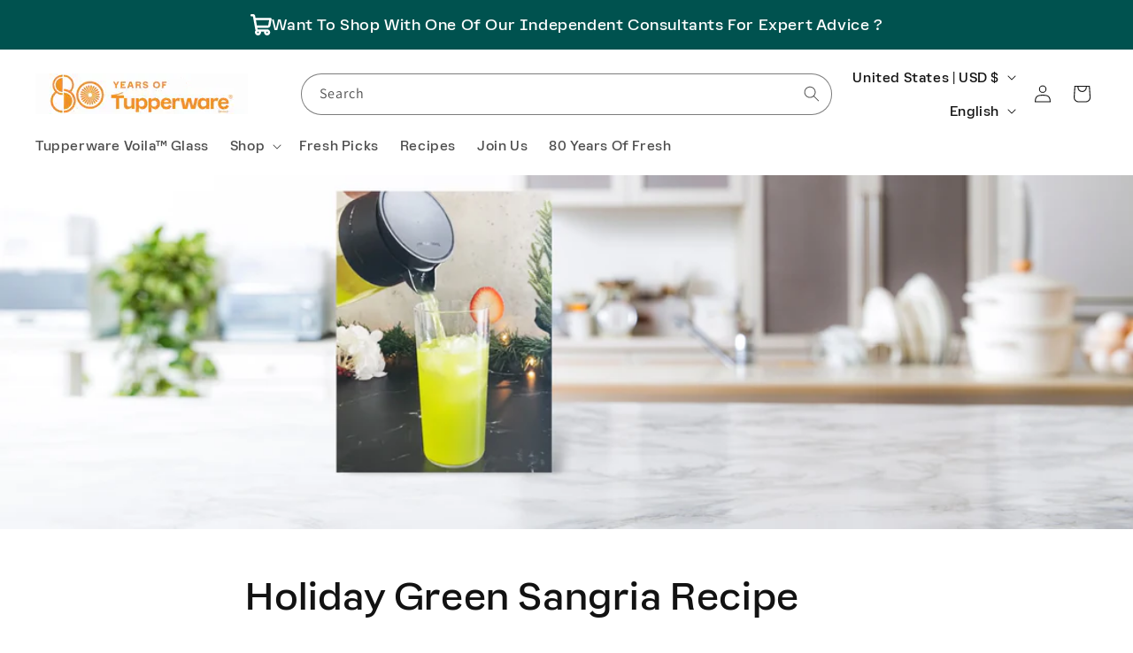

--- FILE ---
content_type: text/css
request_url: https://www.tupperware.com/cdn/shop/t/213/assets/pws-bar-@css-bundle.min.css?v=35255299326765177831763477334
body_size: 1764
content:
@font-face {
    font-family: "EarlSans-Regular";
    src: url("EarlSans-Regular.woff2") format("woff2");
    font-weight: normal;
    font-style: normal;
  }
  @font-face {
    font-family: "EarlSans-UltraLight";
    src: url("EarlSans-Thin.woff2") format("woff2");
    font-weight: 200;
    font-style: normal;
  }
  .pws-consultant__information {
    display: grid;
    grid-template-columns: 1fr 1fr;
    gap: 12px;
    margin-top: 8px;
  }
  
        
  .mobile-only {
    display: none;
  }

  .desktop-only {
    display: flex;
  }
  .pws_banner-modal {
    position: fixed;
    left: 10px;
    right: 10px;
    top: 50%;
    transform: translateY(-50%);
    max-width: 500px;
    margin: 0 auto;
    z-index: 9999;
    background: #fff;
    text-align: center;
    min-height: 215px;
  }
  
  .pws_banner-modal--open::before {
    background: rgba(0, 0, 0, 0.5);
    position: fixed;
    left: 0;
    top: 0;
    right: 0;
    bottom: 0;
    z-index: 1000;
    content: "";
  }
  
  .pws_banner-modal__header p {
    margin: 0;
  }
  
  .pws_banner-modal__header,
  .pws_banner-modal__content {
    padding: 0.75rem 1rem;
  }
  
  .pws_banner-modal__content {
    margin-bottom: 1rem;
  }
  
  .pws_banner-modal__header {
    background-color: #f1f1f1;
    color: red;
    text-align: left;
    display: flex;
    justify-content: space-between;
  }
  
  .pws_banner-top {
    padding: 12px 8px;
    text-align: center;
    text-transform: uppercase;
    font-size: 1.2rem;
    font-family: "EarlSans-Regular";
    letter-spacing: 0;
    color: #fff;
  }
  
  .pws-close--modal {
    color: #000;
    cursor: pointer;
  }
  
  .pws_banner-top__left {
    display: flex;
    flex-direction: column;
    margin-bottom: 1rem;
  }
  
  .pws_banner-top__right {
    margin-bottom: 0.5rem;
  }
  
  a.pws_banner-top__text {
    text-decoration: none;
    color: white;
    font-size: 20px;
    font-family: "EarlSans-Regular", sans-serif;
    display: flex;
    flex-direction: row;
    justify-content: center;
    place-items: center;
    text-transform: capitalize;
  }
  
  a.pws_banner-top__text-party {
    font-size: 14px;
    text-decoration: none;
    font-family: "EarlSans-Regular", sans-serif;
    display: flex;
    flex-direction: row;
    justify-content: center;
    place-items: center;
    text-transform: capitalize;
    color: white;
  }
  
  .pws_banner-top__text svg {
    height: 15px;
  }
  .pws_banner-pre {
    color: inherit;
    font-size: 14px;
    font-family: "EarlSans-Regular", sans-serif;
    font-weight: 100;
    margin-top: 0;
    margin-bottom: 0;
    margin-left: 8px;
    margin-right: 8px;
  }
  
  .pws_banner-consultant {
    color: white;
    font-size: 14px;
    font-family: "EarlSans-Regular", sans-serif;
    font-weight: 100;
    margin-top: 0;
    margin-bottom: 0;
  }
  
  .pws-banner-container {
    min-height: 40px;
    display: block !important;
    background-color: #47c1bf;
  }
  
  .default_banner-top {
    background-color: #f4f4f4;
    padding: 10px;
    text-align: center;
    font-size: 1.1em;
  }
  
  p.consultant-initials {
    font-size: 32px;
    display: flex;
    justify-content: center;
    -webkit-box-align: center;
    margin-top: 20%;
    font-family: "EarlSans-Regular";
    color: white;
  }
  
  .consultant-card___content {
    display: flex;
    gap: 8px;
    flex-direction: column;
    align-items: center;
    text-align: center;
  }
  
  .pws-consultant__information--image {
    border-radius: 62px;
    background-color: #47c1bf;
    width: 80px;
    height: 80px;
  }
  
  .consultant-information {
    place-self: center;
    text-transform: capitalize;
    width: 100px;
  }
  
  .consultant-card__info {
    margin-top: 10px;
    margin-left: 8px;
  }
  
  .pws-party__information--content {
    display: grid;
    margin-top: 16px;
    grid-template-columns: 33% 33% 33%;
    margin-top: 12px;
  }
  
  #warning-message, #warning-party-message {
    padding-top: 20px;
    color: red;
    font-weight: 600;
  }
  
  @media screen and (max-width: 1240px) {
    .consultant-card__container {
      height: fit-content;
    }
    .consultant-card__info {
      margin-top: 10px;
      /* margin-left: 8px; */
      text-align: center;
      display: flex;
      flex-direction: column;
      gap: 6px;
    }
    .consultant-information {
      width: auto;
    }
    .pws-party__information--content {
      grid-template-columns: 100%;
      gap: 5px;
    }
    .pws-party__information-owner {
      display: flex;
      flex-direction: column;
      gap: 5px;
    }
    .pws-information .title {
      margin-bottom: 10px;
    }
    .pws-consultant__information {
      grid-template-columns: 100%;
    }
    .party-pagination {
      font-size: 10px;
    }
  }
  @media screen and (max-width: 767px) {
          
  .mobile-only {
    display: flex;
  }

  .desktop-only {
    display: none;
  }
    a.pws_banner-top__text-party {
      font-size: 3.2vw;
      text-align: -webkit-center;
      text-align: center;
    }
    .pws_banner-pre {
      font-size: 3.2vw;
    }
    .pws_banner-consultant {
      font-size: 3.2vw;
    }
    .pws_banner-top svg {
      width: 12px;
      height: 12px;
    }
  }
  @media screen and (min-width: 768px) {
    .pws-information .title {
      font-size: 16px;
    }
    .pws-party {
      margin-top: 16px;
      height: 72px;
    }
    .pws-party__button--container {
      left: 67%;
      bottom: 57px;
      width: auto;
    }
    .pws-container {
      background-color: #F1F1F1;
      border-radius: 8px;
      padding: 16px;
      padding-top: 0;
    }
    .consultant-card___content {
      display: flex;
      gap: 8px;
      flex-direction: row;
      align-items: self-start;
      text-align: left;
      width: fit-content;
    }
    .pws-checkbox h3 {
      font-size: 18px;
    }
    .consultant-card__subHeading {
      font-size: 14px;
      font-weight: 500;
      font-family: "EarlSans-Regular", sans-serif;
      text-align: unset !important;
    }
    .pws-consultant__button--container {
      display: grid;
      justify-self: flex-end;
    }
    .pws-banner-container {
      min-height: 50px;
    }
    .pws_banner-top.flex {
      display: flex;
      flex-direction: row;
      justify-content: center;
      align-items: center;
      text-align: left;
      gap: 4rem;
      height: 80px;
    }
    .pws_banner-top__left,
    .pws_banner-top__right {
      margin-bottom: 0;
    }
    .pws_banner-top {
      font-size: 1.4rem;
      font-family: "EarlSans-Regular";
    }
    .pws_banner-pre {
      color: white;
      font-size: 16px;
      font-family: "EarlSans-Regular", sans-serif;
      font-weight: 100;
      margin-top: 0;
      margin-bottom: 0;
      margin-left: 8px;
      margin-right: 8px;
    }
    .pws_banner-consultant {
      color: white;
      font-size: 14px;
      font-family: "EarlSans-Regular", sans-serif;
      font-weight: 100;
      margin-top: 0;
      margin-bottom: 0;
    }
  }
  .pws-btn,
  .pws_banner-top__right a {
    padding: 8px 10px;
    border: 2px solid;
    margin: 0 7px;
    font-size: 1.25rem;
    text-transform: capitalize;
    border-radius: 4px;
    color: white;
    text-decoration: none;
    font-family: "EarlSans-Regular", sans-serif;
  }

  .pws_banner-top__leave:hover, .pws_banner-top__change:hover {
    background-color: #47c1bf;
    color: white;
  }
  
  .pws_banner-top.flex p {
    margin: 0;
  }
  
  .bg-banner-pws {
    background-color: rgb(0 82 79);
    z-index: 2;
    position: relative;
  }
  
  .bg-purple {
    background-color: #ad1896;
  }
  
  .bg-pink {
    background-color: #fc5474;
  }
  
  .bg-black {
    background-color: #000;
    color: #fff !important;
  }
  
  .pws-information {
    background: #f1f1f1;
    padding: 1rem 1rem 0.5rem;
    margin: 1rem 0 3rem;
    border-radius: 8px;
  }
  
  .pws-information .title {
    font-family: "EarlSans-Regular";
    font-size: 14px;
    color: black;
    font-weight: 400;
    display: block;
  }
  
  .pws-party,
  .pws-consultant {
    display: none;
    margin-bottom: 0.35rem;
  }
  
  .pws_banner-top__right .button {
    min-width: unset;
    min-height: unset;
    letter-spacing: unset;
  }
  
  .pws_banner-top__change.button--secondary {
    color: #fff;
    border-color: #fff;
    background-color: #fff;
  }
  
  .pws_banner-top__change.button--secondary::before {
    background-color: #47c1bf;
    color: #fff;
  }
  
  .field__icon {
    max-height: 48px;
  }
  
  .tooltip-control {
    outline: none !important;
  }
  
  button[disabled] {
    opacity: 0.5;
    cursor: not-allowed;
  }
  
  .pws-container {
    background-color: #F1F1F1;
    border-radius: 8px;
    padding-top: 0;
  }
  
  .pws-checkbox h3 {
    color: black;
    font-size: 16px;
    font-weight: 600;
  }
  
  .pws-checkbox input[type=radio] {
    margin-top: 12px;
    font-size: 16px;
    font-style: normal;
    font-weight: 500;
    line-height: 24px; /* 150% */
    color: #292929;
  }
  
  .radio-group {
    display: flex;
    flex-direction: column;
  }
  
  .pws__consultant-connect {
    display: flex;
    justify-content: space-between;
    align-items: center;
    border-radius: 4px;
    width: 100%;
    height: 48px;
    margin-top: 12px;
  }
  
  .input-field {
    border: none;
    outline: none;
    padding: 16px;
    flex-grow: 1;
    background-color: white;
    border-top: 1px solid #B4B4B4;
    border-left: 1px solid #B4B4B4;
    border-bottom: 1px solid #B4B4B4;
    border-right: none;
    border-top-left-radius: 8px;
    border-bottom-left-radius: 8px;
    border-top-right-radius: 0;
    border-bottom-right-radius: 0;
    height: -webkit-fill-available;
  }
  
  .clear-button {
    background-color: black;
    color: white;
    border: none;
    padding: 5px 10px;
    cursor: pointer;
    width: 135px;
    height: 48px;
    border-radius: 0px 8px 8px 0px;
  }
  
  .pws-checkbox input[type=radio]:checked {
    border-width: 5px;
  }
  
  div#confirm_message {
    margin-top: 10px;
    color: red;
  }
  
  .pws__consultant-cards {
    display: grid;
    gap: 8px;
    grid-template-columns: 1fr 1fr;
  }
  
  .consultant-card__container {
    background-color: white;
    border-radius: 8px;
    padding: 12px;
    margin-top: 8px;
    border: 1px solid #B4B4B4;
  }
  
  .consultant-card__confirm {
    background-color: black;
    color: white;
    width: 100%;
    border-radius: 8px;
    height: 36px;
    margin-top: 8px;
  }
  
  .party-card__confirm {
    background-color: black;
    color: white;
    width: 100%;
    border-radius: 8px;
    height: 36px;
    margin-top: 8px;
  }
  
  .pws-party__change-button {
    background-color: white;
    border: 1px solid black;
    border-radius: 8px;
    width: 181px;
    padding: 12px 24px;
    font-family: "EarlSans-UltraLight", sans-serif;
    font-weight: 600;
  }
  
  .pws-consultant__change-button {
    background-color: white;
    border: 1px solid black;
    border-radius: 8px;
    width: 181px;
    padding: 12px 24px;
    font-family: "EarlSans-UltraLight", sans-serif;
    font-weight: 600;
    height: max-content;
  }
  
  .consultant-card__subHeading {
    font-size: 14px;
    color: black;
    font-weight: 600;
    line-height: 21px;
    font-family: "EarlSans-UltraLight", sans-serif;
    text-align: center;
  }
  
  .consultant-image {
    border-radius: 62px;
    background-color: #47c1bf;
    width: 80px;
    height: 80px;
  }
  
  .pws-consultant--text {
    font-family: "EarlSans-UltraLight", sans-serif;
    color: black;
    font-size: 14px;
    font-weight: 600;
    line-height: 24px;
    text-transform: capitalize;
  }
  
  .pws-consultant__information--content {
    width: max-content;
  }
  
  .pws-consultant__button--container {
    position: relative;
    max-width: max-content;
  }
  
  .pws-consultant__content {
    display: flex;
    gap: 12px;
  }
  
  .pws__party-connect {
    display: flex;
    flex-direction: column;
    font-family: "EarlSans-UltraLight", sans-serif;
    color: black;
    font-size: 14px;
    font-weight: 600;
    margin-top: 16px;
  }
  
  .party-cards {
    margin-top: 14px;
    margin-left: 10px;
  }
  
  .pws__party-cards {
    display: grid;
    grid-template-columns: 1fr 1fr;
    gap: 14px;
    margin-top: 20px;
  }
  
  .pws__party-search {
    margin-top: 20px;
  }
  
  input#input-connect-party {
    width: 70%;
  }
  
  .error-message {
    border-radius: 10px;
    margin-top: 30px;
    padding: 12px;
    font-size: 15px;
    background-color: white;
    width: 95%;
    text-align: center;
  }
  
  .clear-party-button {
    background-color: black;
    color: white;
    border: none;
    padding: 5px 10px;
    cursor: pointer;
    width: 115px;
    height: 50px;
    border-radius: 0px 8px 8px 0px;
  }
  
  .party-information {
    background-color: white;
    border-radius: 8px;
    border: 1px solid #B4B4B4;
    padding: 12px;
  }
  
  .party-information p {
    display: flex;
    gap: 10px;
    align-items: center;
  }
  
  .party-card__subHeading {
    margin-top: 2px;
    margin-bottom: 8px;
    font-size: 14px;
    line-height: 21px;
    font-family: "EarlSans-UltraLight", sans-serif;
    font-weight: 600;
  }
  
  .pws-party__button--container {
    width: auto;
  }
  
  .pws-party {
    margin-top: 16px;
    height: auto;
  }
  
  .pws-party__information--detail {
    display: flex;
    gap: 4px;
    place-items: center;
    margin-bottom: 4px;
  }
  
  .pagination {
    text-align: center;
    margin-top: 12px;
    display: flex;
    justify-content: center;
    gap: 8px;
    font-family: "EarlSans-Regular", sans-serif;
    color: #696969;
  }
  
  .pagination__button--active {
    color: black;
    font-weight: 900;
  }
  
  .party-pagination {
    text-align: center;
    margin-top: 12px;
    display: flex;
    justify-content: center;
    gap: 8px;
    font-family: "EarlSans-Regular", sans-serif;
    color: #696969;
  }
  
  .active {
    font-weight: 900;
  }
  
  @media (-moz-touch-enabled: 0), (hover: hover) {
    .pws_banner-top__change.button--secondary:not([disabled]):hover {
      color: #47c1bf;
      background-color: white;
    }
  }
  /* skeleton loading */
  .search_card--skeleton {
    background: linear-gradient(90deg, #D4D4D4 25%, #ADADAD 50%, #f0f0f0 75%);
    background-size: 200% 100%;
    animation: loading 1s infinite;
    height: 180px;
    margin-top: 20px;
    border-radius: 16px;
  }
  
  .search_result--skeleton {
    display: grid;
    grid-template-columns: 50% 50%;
    gap: 20px;
    width: 96%;
  }
  
  @keyframes loading {
    0% {
      background-position: -130% 0;
    }
    100% {
      background-position: 200% 0;
    }
  }

--- FILE ---
content_type: text/css
request_url: https://cdn.boostcommerce.io/widget-integration/theme/customization/tupperware-usa.myshopify.com/CvK9UbrpH5/customization-1737750428831.css
body_size: 325
content:
/*********************** Custom css for Boost AI Search & Discovery  ************************/

 --border-width-cards: 2px;
 --border-radius-cards: 10px;
 --border-width-buttons: 1px;
 --border-radius-buttons: 20px;
 --border-width-forms: 1px;
 --border-radius-forms: 5px;

.boost-sd__instant-search-results--two-column
.boost-sd__instant-search-autocomplete,
.boost-sd__suggestion-queries-item-product--left {
   border-radius: 15px !important;
}

.boost-sd__product-item {
   border-radius: 0.6rem;
   border-width: 2px;
}

.boost-sd__product-image-img {
   object-fit: contain!important;
   background: white;
}

.boost-sd__search-form-wrapper {
    display: none;
}

.boost-sd-container * {
    border-radius: 0.6rem;
}

.boost-sd__product-info--left {
    text-align: left;
    justify-content: flex-start;
    padding: 5px 20px;
    padding-bottom: 70px;
}

.boost-sd__suggestion-queries-item--product {
    border-radius: 0.6rem;
    border-width: 2px;
    padding: 5px;
    margin: 5px;
    border-color: #e8e8e1;
    border-style: solid;
}

.boost-sd__instant-search-results--two-column.boost-sd__instant-search-results--product-type-list.boost-sd__instant-search-results--product-per-row-2 .boost-sd__suggestion-queries-item--product {
    flex: 0 0 50%;
    max-width: calc(50% - 10px);
}

.boost-sd__product-info .boost-sd__button {
    min-height: 47px;
    position: absolute;
    left: 5px;
    bottom: 5px;
    border-radius: 23px;
    background-color: #00524f;
    color: white;
    padding: .8rem;
    font-family: 'EarlSans-Regular';
    /* font-size: 12px; */
    font-size: 1.2rem;
    letter-spacing: .1rem;
    width: 85%;
    margin: 0 1.3rem 1rem;
}

button.boost-sd__button.boost-sd__button--select-option.boost-sd__button--border.boost-sd__button--capsule.boost-sd__button--left.boost-sd__button--full-width:hover {
    border: 2px solid #fff;
}

.boost-sd__product-title {
    font-weight: 600;
}

--- FILE ---
content_type: text/javascript
request_url: https://www.tupperware.com/cdn/shop/t/213/compiled_assets/scripts.js?v=31772
body_size: 619
content:
(function(){var __sections__={};(function(){for(var i=0,s=document.getElementById("sections-script").getAttribute("data-sections").split(",");i<s.length;i++)__sections__[s[i]]=!0})(),function(){if(!(!__sections__["blookanoo-live"]&&!Shopify.designMode))try{(function(w,d,s,o,f,js,fjs){w.bk_cart=o,w[o]=w[o]||function(){(w[o].q=w[o].q||[]).push(arguments)},js=d.createElement(s),fjs=d.getElementsByTagName(s)[0],js.id=o,js.src=f,js.async=1,fjs.parentNode.insertBefore(js,fjs)})(window,document,"script","blookanoo","https://api.blookanoo.com/api/shopifyjssdk"),blookanoo("init",{carts:[{videoDiv:"blooKanooDiv"}],overrideLoadingAnimationUrl:"https://blookanoo-live-app-account-resources.s3.us-east-1.amazonaws.com/2da36ea1-bd38-4114-a87c-8d84a52cc11f/dashboard/loading_2_270x270.gif"})}catch(e){console.error(e)}}(),function(){if(__sections__.header)try{class StickyHeader extends HTMLElement{constructor(){super()}connectedCallback(){this.header=document.querySelector(".section-header"),this.headerIsAlwaysSticky=this.getAttribute("data-sticky-type")==="always"||this.getAttribute("data-sticky-type")==="reduce-logo-size",this.headerBounds={},this.setHeaderHeight(),window.matchMedia("(max-width: 990px)").addEventListener("change",this.setHeaderHeight.bind(this)),this.headerIsAlwaysSticky&&this.header.classList.add("shopify-section-header-sticky"),this.currentScrollTop=0,this.preventReveal=!1,this.predictiveSearch=this.querySelector("predictive-search"),this.onScrollHandler=this.onScroll.bind(this),this.hideHeaderOnScrollUp=()=>this.preventReveal=!0,this.addEventListener("preventHeaderReveal",this.hideHeaderOnScrollUp),window.addEventListener("scroll",this.onScrollHandler,!1),this.createObserver()}setHeaderHeight(){document.documentElement.style.setProperty("--header-height",`${this.header.offsetHeight}px`)}disconnectedCallback(){this.removeEventListener("preventHeaderReveal",this.hideHeaderOnScrollUp),window.removeEventListener("scroll",this.onScrollHandler)}createObserver(){new IntersectionObserver((entries,observer2)=>{this.headerBounds=entries[0].intersectionRect,observer2.disconnect()}).observe(this.header)}onScroll(){const scrollTop=window.pageYOffset||document.documentElement.scrollTop;if(!(this.predictiveSearch&&this.predictiveSearch.isOpen)){if(scrollTop>this.currentScrollTop&&scrollTop>this.headerBounds.bottom){if(this.header.classList.add("scrolled-past-header"),this.preventHide)return;requestAnimationFrame(this.hide.bind(this))}else scrollTop<this.currentScrollTop&&scrollTop>this.headerBounds.bottom?(this.header.classList.add("scrolled-past-header"),this.preventReveal?(window.clearTimeout(this.isScrolling),this.isScrolling=setTimeout(()=>{this.preventReveal=!1},66),requestAnimationFrame(this.hide.bind(this))):requestAnimationFrame(this.reveal.bind(this))):scrollTop<=this.headerBounds.top&&(this.header.classList.remove("scrolled-past-header"),requestAnimationFrame(this.reset.bind(this)));this.currentScrollTop=scrollTop}}hide(){this.headerIsAlwaysSticky||(this.header.classList.add("shopify-section-header-hidden","shopify-section-header-sticky"),this.closeMenuDisclosure(),this.closeSearchModal())}reveal(){this.headerIsAlwaysSticky||(this.header.classList.add("shopify-section-header-sticky","animate"),this.header.classList.remove("shopify-section-header-hidden"))}reset(){this.headerIsAlwaysSticky||this.header.classList.remove("shopify-section-header-hidden","shopify-section-header-sticky","animate")}closeMenuDisclosure(){this.disclosures=this.disclosures||this.header.querySelectorAll("header-menu"),this.disclosures.forEach(disclosure=>disclosure.close())}closeSearchModal(){this.searchModal=this.searchModal||this.header.querySelector("details-modal"),this.searchModal.close(!1)}}customElements.define("sticky-header",StickyHeader)}catch(e){console.error(e)}}(),function(){if(!(!__sections__.page&&!Shopify.designMode))try{(function(w,d,s,o,f,js,fjs){w.bk_cart=o,w[o]=w[o]||function(){(w[o].q=w[o].q||[]).push(arguments)},js=d.createElement(s),fjs=d.getElementsByTagName(s)[0],js.id=o,js.src=f,js.async=1,fjs.parentNode.insertBefore(js,fjs)})(window,document,"script","blookanoo","https://api.blookanoo.com/api/shopifyjssdk"),blookanoo("init",{carts:[{videoDiv:"blooKanooDiv"}]})}catch(e){console.error(e)}}()})();
//# sourceMappingURL=/cdn/shop/t/213/compiled_assets/scripts.js.map?v=31772


--- FILE ---
content_type: text/javascript
request_url: https://www.tupperware.com/cdn/shop/t/213/assets/custom-modal.js?v=182295458952117816951763477278
body_size: 667
content:
(()=>{const injectModalCSS=()=>{const style=document.createElement("style");style.innerHTML=`
        .modal {
          display: none; /* Hidden by default */
          position: fixed; /* Stay in place */
          z-index: 1000; /* Sit on top */
          left: 0;
          top: 0;
          width: 100%; /* Full width */
          height: 100%; /* Full height */
          overflow: auto; /* Enable scroll if needed */
          background-color: rgba(0,0,0,0.4); /* Black w/ opacity */
          display: flex;
          align-items: center;
          justify-content: center;
        }
  
        .modal-content {
          background-color: #fefefe;
          border: 1px solid #888;
          width: 80%; /* Could be more or less, depending on screen size */
          max-width: 500px;
          box-shadow: 0 5px 15px rgba(0,0,0,0.3);
          text-align: center;
          position: relative;
        }
  
        .modal-header {
          display: flex;
          justify-content: space-between;
          align-items: center;
          border-bottom: 1px solid #e5e5e5;
          padding: 11px 20px;
          background-color: #F0F0F0;
          margin-bottom: 20px;
        }
  
        .modal-header h2 {
          margin: 0;
          color: red;
          display: flex;
          align-items: center;
          font-size: 16px;
          font-family: "EarlSans-Regular", sans-serif;
          font-weight: 700;
        }
  
        .modal-header h2 svg {
          margin-right: 10px;
        }
  
        .close-button {
          font-size: 28px;
          cursor: pointer;
        }
  
        .modal-body {
          font-family: "EarlSans-Regular", sans-serif;
        }
  
        .modal-footer {
          display: flex;
          justify-content: center;
          padding: 20px 0px;
        }
  
        .ok-button {
          background-color: black;
          color: white;
          padding: 10px 20px;
          border: none;
          cursor: pointer;
          font-size: 16px;
          font-family: "EarlSans-Regular", sans-serif;
        }
  
        .ok-button:hover {
          background-color: #333;
        }
      `,document.head.appendChild(style)},showModal=()=>{injectModalCSS(),document.body.insertAdjacentHTML("beforeend",`
        <div class="modal" id="expireModal">
          <div class="modal-content">
            <div class="modal-header">
              <h2>
                <svg xmlns="http://www.w3.org/2000/svg" width="24" height="24" viewBox="0 0 24 24" fill="none" stroke="currentColor" stroke-width="2" stroke-linecap="round" stroke-linejoin="round" class="feather feather-alert-triangle"><path d="M10.29 3.86l-9 16A1 1 0 002 21h20a1 1 0 00.87-1.5l-9-16a1 1 0 00-1.74 0zM12 9v4m0 4h.01"></path></svg>
                Party Expired
              </h2>
              <span class="close-button" id="closeModal">&times;</span>
            </div>
            <div class="modal-body">
              <p>The selected party is expired.</p>
            </div>
            <div class="modal-footer">
              <button class="ok-button" id="okButton">Shop Without a Party</button>
            </div>
          </div>
        </div>
      `);const modal=document.getElementById("expireModal"),closeButton=document.getElementById("closeModal"),okButton=document.getElementById("okButton");modal.style.display="flex";const handleCloseModal=()=>{modal.style.display="none",localStorage.removeItem("twpid"),localStorage.removeItem("party"),localStorage.removeItem("__attribution-party-id"),removeTwpidFromURL()};closeButton.addEventListener("click",handleCloseModal),okButton.addEventListener("click",handleCloseModal),window.addEventListener("click",event=>{event.target==modal&&handleCloseModal()})},checkPartyExpiration=async()=>{const partyId=localStorage.getItem("twpid");if(!partyId)return;const response=await fetch(`https://soa.tupperware.com/twgb/shopify/jk/get/partydetails/v1rs?Country=US&PartyNumber=${partyId}`,{method:"GET",headers:{Accept:"application/json"}});if(response.ok){const result=await response.json();if(result.Party){const expireDate=result.Party.ExpireDate?new Date(result.Party.ExpireDate):null;expireDate&&expireDate<new Date&&showModal()}}},removeTwpidFromURL=()=>{const url=new URL(window.location.href),twcId=url.searchParams.get("twcId");url.searchParams.delete("twpid");let newUrl=url.origin+url.pathname;twcId&&(newUrl+=`?twcId=${twcId}`),window.location.replace(newUrl)};document.addEventListener("DOMContentLoaded",checkPartyExpiration)})();
//# sourceMappingURL=/cdn/shop/t/213/assets/custom-modal.js.map?v=182295458952117816951763477278


--- FILE ---
content_type: text/javascript
request_url: https://www.tupperware.com/cdn/shop/t/213/assets/pws.js?v=72003994546569371001763554963
body_size: 4912
content:
let partyId="",partyName,consultantId,consultantName,consultantWebSite,consultantRegion,consultantMessage,consultantType,consultantList=[],renderedConsultantList=[],partyList=[],renderedPartyList=[];function injectInputs(form,orderAttributes){orderAttributes.forEach(({key,value})=>{if(!form.querySelector(`input[name="checkout[attributes][${key}]"]`)){const $newInput=document.createElement("input");$newInput.type="hidden",$newInput.name=`checkout[attributes][${key}]`,$newInput.value=value,form.appendChild($newInput)}})}function hideConsultantFlow(){const consultantFlowContainer=document.querySelector("#pws-information"),consultantRepMessage=document.querySelector("#rep-message"),pwsTitle=document.querySelector("#pws-main-title");consultantFlowContainer.classList.add("hidden"),consultantRepMessage.classList.add("hidden"),pwsTitle.classList.add("hidden")}function showConsultantFlow(){const consultantFlowContainer=document.querySelector("#pws-information");document.querySelector("#pws-main-title").classList.remove("hidden"),consultantFlowContainer.classList.remove("hidden")}async function getCartAttributes(){let url="/cart.js";try{return(await(await fetch(url)).json()).attributes||{}}catch(error){console.log(error)}}async function updateAttributes(){const cartAttributes=await getCartAttributes(),orderAttributes=[{key:"consultantId",value:getLocalStorage("twcid")},{key:"partyId",value:getLocalStorage("twpid")},{key:"consultantOptIn",value:getLocalStorage("consultantoptIn")},{key:"partyOptIn",value:getLocalStorage("partyoptIn")},{key:"partyName",value:partyName},{key:"consultantName",value:consultantName},{key:"consultantWebSite",value:consultantWebSite},{key:"consultantType",value:consultantType},{key:"consultantRegion",value:consultantRegion},{key:"lang",value:cartAttributes.lang},{key:"Invoice Language",value:cartAttributes["Invoice Language"]},{key:"segment-clientID",value:cartAttributes["segment-clientID"]},{key:"google-clientID",value:cartAttributes["google-clientID"]},{key:"littledata_updatedAt",value:cartAttributes.littledata_updatedAt}].filter(({value})=>typeof value<"u"&&value!==null),$cartForms=document.querySelectorAll('form[method="post"].edit_checkout');$cartForms.length&&$cartForms.forEach(form=>{injectInputs(form,orderAttributes)})}function getLocalStorage(key){return localStorage.getItem(key)}function getSessionStorage(key){return sessionStorage.getItem(key)}function updateMessage(message,selector){const messageElement=document.getElementById(selector);messageElement.innerHTML=message}const showModal=()=>{document.body.insertAdjacentHTML("beforeend",`
    <div class="modal" id="expireModal">
      <div class="modal-content">
        <span class="close-button" id="closeModal">&times;</span>
        <p>The party has expired.</p>
      </div>
    </div>
  `);const modal=document.getElementById("expireModal"),closeButton=document.getElementById("closeModal");modal.style.display="block",closeButton.addEventListener("click",()=>{modal.style.display="none"}),window.addEventListener("click",event=>{event.target==modal&&(modal.style.display="none")})},removeLocalStorage=()=>{localStorage.removeItem("consultant"),localStorage.removeItem("party"),localStorage.removeItem("twcid"),localStorage.removeItem("twpid")};async function getConsultantDetails(accountId){const config={method:"GET",headers:{Accept:"application/json"}};let BASE_URL="https://soa.tupperware.com/twgb/shopify/jk/get",COUNTRY_CODE="US";COUNTRY_CODE=window.Shopify.country,window.location.host.includes("tupperware.ca")&&(COUNTRY_CODE="CA"),window.location.host.includes("pws-dev-us.myshopify.com")&&(BASE_URL="https://soaqa.tupperware.com/twgb/shopify/jk/get"),window.location.host.includes("pws-dev-ca.myshopify.com")&&(COUNTRY_CODE="CA",BASE_URL="https://soaqa.tupperware.com/twgb/shopify/jk/get");let resp=await fetch(`${BASE_URL}/accountdetails/v1rs?Country=${COUNTRY_CODE}&AccountId=${accountId}`,config);if(!resp)return null;const data=await resp.json(),dataParsed={AccountStatus:data.Account.AccountStatus,consultantId:data.Account.Code,consultantName:data.Account.Name,consultantRegion:data.Account.Region,consultantType:data.Account.AccountType,consultantWebSite:data.Account.WebSite,id:data.Account.Code,consultantState:data.Account.State,consultantCity:data.Account.City,consultantCulture:data.Account.Culture,consultantCountry:data.Account.Country,consultantEmail:data.Account.Email,consultantPhone:data.Account.PrimaryPhoneNumber,consultantTitle:data.Account.Title};return localStorage.setItem("consultant",JSON.stringify(dataParsed)),dataParsed}async function getConsultantData(){try{const consultantId2=location.href.match(/twcId=(.*)/)?.[1],consultantIdStorage=getLocalStorage("twcid"),consultantIdSessionStorage=JSON.parse(getLocalStorage("consultant"))?.consultantId,finalConsultantId=consultantIdStorage||consultantIdSessionStorage||consultantId2;if(!finalConsultantId||finalConsultantId==="undefined")return;const consultantString=await getConsultantDetails(finalConsultantId);return JSON.stringify(consultantString)}catch(error){return console.log("error",error),null}}async function initPWSCheckout(){const getConsultant=getLocalStorage("consultant"),getConsultantSubdomain=await getConsultantData(),getParty=getLocalStorage("party");let consultant2;getConsultantSubdomain?consultant2=JSON.parse(getConsultantSubdomain):consultant2=JSON.parse(getConsultant);const party=JSON.parse(getParty);document.addEventListener("page:load",updateAttributes())}document.onreadystatechange=()=>{document.readyState==="interactive"&&initPWSCheckout()};function moveBackToConsultantSelect(){document.querySelector(".pws-consultant").style.display="none",document.querySelector(".pws-party").style.display="none",document.querySelector(".pws__party-connect").classList.add("hidden"),localStorage.getItem("checkout_locale")==="es"?document.querySelector("#pws-container-title").innerHTML="\xBFEst\xE1s comprando con un representante?":document.querySelector("#pws-container-title").innerHTML="Do you want to select a consultant?",document.querySelector("#pws-container-title").classList.remove("hidden"),document.querySelector("#consultant-menu").style.display="block",document.querySelector(".pws-consultant__change-button").classList.add("hidden");const radioButton=document.querySelector("#yes-button-party");radioButton.checked=!0,document.querySelector("#party-cards").classList.add("hidden"),document.querySelector("#party-menu").classList.remove("hidden"),partyList=[],consultantList=[],clearConsultantResults()}function moveBackToPartySelect(){document.querySelector(".pws-party").style.display="none",localStorage.getItem("checkout_locale")==="es"?document.querySelector("#pws-container-title").innerHTML="\xBFEst\xE1s comprando en una fiesta?":document.querySelector("#pws-container-title").innerHTML="Do you want to select a party?",document.querySelector(".pws__party-connect").classList.remove("hidden"),document.querySelector("#party-menu").classList.remove("hidden"),document.querySelector("#party-cards").classList.add("hidden"),document.getElementById("continue_button").classList.add("hidden")}function continueButton(show){const continueButton2=document.getElementById("continue_button");show?continueButton2.classList.remove("hidden"):continueButton2.classList.add("hidden")}async function searchConsultantById(id){id.includes("US")||(id=`US-${id}`);var requestOptions={method:"GET",headers:{Accept:"application/json"},redirect:"follow"};return fetch(`https://soa.tupperware.com/twgb/shopify/jk/get/accountdetails/v1rs?Country=US&Offset=0&Size=50&AccountId=${id}`,requestOptions)}async function searchConsultantByName(name){var requestOptions={method:"GET",headers:{Accept:"application/json"},redirect:"follow"};return fetch(`https://soa.tupperware.com/twgb/shopify/jk/search/accountdetails/v1rs?Country=US&Offset=0&Size=50&Name=${name}`,requestOptions)}async function searchConsultantByEmail(email){var requestOptions={method:"GET",headers:{Accept:"application/json"},redirect:"follow"};return fetch(`https://soa.tupperware.com/twgb/shopify/jk/search/accountdetails/v1rs?Country=US&Offset=0&Size=50&Email=${email}`,requestOptions)}async function searchConsultantByPhone(phone){var requestOptions={method:"GET",headers:{Accept:"application/json"},redirect:"follow"};return fetch(`https://soa.tupperware.com/twgb/shopify/jk/search/accountdetails/v1rs?Country=US&Offset=0&Size=50&PhoneNumber=${phone}`,requestOptions)}function getAllConsultants(searchValue){Promise.all([searchConsultantById(searchValue),searchConsultantByEmail(encodeURIComponent(searchValue)),searchConsultantByName(searchValue),searchConsultantByPhone(searchValue)]).then(responses=>Promise.all(responses.map(response=>response.json()))).then(data=>{const[firstResult,...rest]=data;firstResult.ResponseParameters.Status!=="FAILURE"&&firstResult.Account?(toggleSkeleton(!1),document.getElementById("confirm_message").classList.remove("hidden"),consultantList.push(firstResult.Account),addConsultantListener(),appendResults()):rest.length>0&&(rest.forEach(result=>{result.ResponseParameters.Status!=="FAILURE"&&result.Accounts?.Account&&(toggleSkeleton(!1),document.getElementById("confirm_message").classList.remove("hidden"),consultantList.push(...result.Accounts.Account),addConsultantListener(),appendResults())}),firstResult.ResponseParameters.Status!=="FAILURE"&&!firstResult.Account&&(toggleSkeleton(!1),document.querySelector("#error-message").classList.remove("hidden")),consultantList.length===0&&(toggleSkeleton(!1),document.querySelector("#error-message").classList.remove("hidden")))}).catch(error=>{console.error("Error fetching data:",error)})}function appendPartyResults(){renderedPartyList=partyList.filter((party,index)=>index<6);const pageNumbers=Math.ceil(partyList.length/6);renderedPartyList.forEach(party=>{const partyCardHtml=partyCard(party);document.getElementById("party-cards").appendChild(partyCardHtml),partyCardHtml.addEventListener("click",event=>{event.target.id==="confirm_party"&&document.getElementById("continue_button").classList.remove("hidden")})}),pageNumbers>1?renderPartyPagination(pageNumbers):document.querySelector(".party-pagination").innerHTML=""}function appendResults(){renderedConsultantList=consultantList.filter((consultant2,index)=>index<6);const pageNumbers=Math.ceil(consultantList.length/6);renderedConsultantList.forEach(consultant2=>{const consultantCardHtml=consultantCard(consultant2);document.getElementById("consultant-cards").appendChild(consultantCardHtml)}),pageNumbers>1?renderPagination(pageNumbers):document.querySelector(".pagination").innerHTML=""}function selectedPage(page){const paginationButtons=document.querySelectorAll(".pagination__button");if(paginationButtons.forEach(button=>{button.classList.remove("active")}),page){const selectedButton=Array.from(paginationButtons).find(button=>button.innerHTML==page);selectedButton&&selectedButton.classList.add("active")}}function renderPartyPagination(pageNumbers){const paginationContainer=document.querySelector(".party-pagination");paginationContainer.innerHTML="";const firstPageButton=document.createElement("button");firstPageButton.innerHTML="<",firstPageButton.className="pagination__button",firstPageButton.addEventListener("click",()=>{renderPartyPage(1),selectedPage("1")}),paginationContainer.appendChild(firstPageButton);for(let i=1;i<=pageNumbers;i++){const paginationButton=document.createElement("button");paginationButton.innerHTML=i,paginationButton.className="pagination__button",paginationButton.addEventListener("click",event=>{renderPartyPage(i),selectedPage(event.target.innerHTML)}),paginationContainer.appendChild(paginationButton)}selectedPage("1");const lastPageButton=document.createElement("button");lastPageButton.innerHTML=">",lastPageButton.className="pagination__button",lastPageButton.addEventListener("click",()=>{renderPartyPage(pageNumbers),selectedPage(pageNumbers.toString())}),paginationContainer.appendChild(lastPageButton);function renderPartyPage(page){const partyContainer=document.getElementById("party-cards");partyContainer.innerHTML="";const start=(page-1)*6,end=start+6;partyList.slice(start,end).forEach(party=>{const partyCardHtml=partyCard(party);partyContainer.appendChild(partyCardHtml),partyCardHtml.addEventListener("click",event=>{event.target.id==="confirm_party"&&document.getElementById("continue_button").classList.remove("hidden")})}),addPartyListener()}}function renderPagination(pageNumbers){const paginationContainer=document.querySelector(".pagination");paginationContainer.innerHTML="";const firstPageButton=document.createElement("button");firstPageButton.innerHTML="<",firstPageButton.className="pagination__button",firstPageButton.addEventListener("click",()=>{renderPage(1)}),paginationContainer.appendChild(firstPageButton);for(let i=1;i<=pageNumbers;i++){const paginationButton=document.createElement("button");paginationButton.innerHTML=i,paginationButton.className="pagination__button",paginationButton.addEventListener("click",()=>{renderPage(i)}),paginationContainer.appendChild(paginationButton)}const lastPageButton=document.createElement("button");lastPageButton.innerHTML=">",lastPageButton.className="pagination__button",lastPageButton.addEventListener("click",()=>{renderPage(pageNumbers)}),paginationContainer.appendChild(lastPageButton);function renderPage(page){const consultantsContainer=document.getElementById("consultant-cards");consultantsContainer.innerHTML="";const start=(page-1)*6,end=start+6;consultantList.slice(start,end).forEach(consultant2=>{const consultantCardHtml=consultantCard(consultant2);consultantsContainer.appendChild(consultantCardHtml)}),addConsultantListener()}}function showSelectedConsultant(){const consultantInformation=JSON.parse(getLocalStorage("consultant")),noConsultant=document.querySelector(".pws-no-consultant"),showSelected=document.querySelector(".pws-consultant"),consultantName2=document.querySelector("#pws-consultant--name"),consultantSub=document.querySelector("#pws-consultant--sub"),consultantLocal=document.querySelector("#pws-consultant--local"),consultantButton=document.querySelector(".pws-consultant__change-button");consultantName2.innerText=consultantInformation.consultantName,consultantLocal.innerText=`${consultantInformation.consultantCity}, ${consultantInformation.consultantState}`,consultantSub.innerText=consultantInformation.consultantTitle||consultantInformation.Title,noConsultant.style.display="none",showSelected.style.display="block"}async function showSelectedParty(){const partyContent=await getPartyByNumber(getLocalStorage("twpid")),showSelected=document.querySelector(".pws-party"),partyName2=document.querySelector("#pws-party--name"),partyHostName=document.querySelector("#pws-party--hostname"),partyLocal=document.querySelector("#pws-party--local"),partyDate=document.querySelector("#pws-party--date");(partyContent.City===null||partyContent.State===null)&&document.querySelector("#pws-party--localContainer").classList.add("hidden"),partyName2.innerText=partyContent.Name,partyHostName.innerText=partyContent.HostName,partyLocal.innerText=`${partyContent.City}, ${partyContent.State}`,partyDate.innerText=formatDate(partyContent.EndDate),showSelected.style.display="block"}function clearPartyResults(){const partyContainer=document.getElementById("party-cards");partyContainer.innerHTML="",document.querySelector(".party-pagination").innerHTML="",partyList=[]}function selectConsultant(consultant2){localStorage.setItem("twcid",consultant2.consultantId),document.querySelector(".pws-consultant").style.display="block",document.querySelector("#pws-consultant--initials").innerHTML=getInitials(consultant2.consultantName),updateMessage(consultant2.consultantName,"pws-consultant--name"),updateMessage(consultant2.consultantTitle,"pws-consultant--sub"),updateMessage(`${consultant2.consultantCity} ${consultant2.consultantState}`,"pws-consultant--local"),moveToPartySelect()}let consultant;function addConsultantListener(){setTimeout(()=>{document.querySelectorAll(".consultant-card__confirm").forEach(button=>{button.addEventListener("click",event=>{consultant={consultantId:event.target.dataset.consultantId,consultantName:event.target.parentElement.querySelector("h3").innerHTML,consultantCity:event.target.parentElement.querySelector("#consultant-city")?event.target.parentElement.querySelector("#consultant-city").innerHTML:"",consultantState:event.target.parentElement.querySelector("#consultant-state")?event.target.parentElement.querySelector("#consultant-state").innerHTML:"",consultantTitle:event.target.parentElement.querySelector(".consultant-card__subHeading")?event.target.parentElement.querySelector(".consultant-card__subHeading").innerHTML:""},selectConsultant(consultant),hideParty()})})},100)}function moveToPartySelect(){document.querySelector(".pws__party-connect").classList.remove("hidden"),document.querySelector("#pws-container-title").innerHTML="Do you want to select a party?",document.querySelector("#consultant-menu").style.display="none",document.querySelector(".pws-consultant__change-button").classList.remove("hidden"),getParties()}function addPartyListener(){setTimeout(()=>{document.querySelectorAll(".party-card__confirm").forEach(button=>{button.addEventListener("click",event=>{selectedPartyId=event.target.dataset.partyId;const selectedParty=getSelectedParty(selectedPartyId);selectParty(selectedParty)})})},1e3)}async function getParties(){if(getLocalStorage("twpid")!==null)try{var myHeaders=new Headers;myHeaders.append("Accept","application/json");var requestOptions={method:"GET",headers:myHeaders,redirect:"follow"};const result=await(await fetch(`https://soa.tupperware.com/twgb/shopify/jk/get/partydetails/v1rs?Country=US&PartyNumber=${getLocalStorage("twpid")}`,requestOptions)).json(),partyContainer=document.querySelector(".pws-party");if(result.Party){if(partyList=result.Party,new Date(partyList.ExpireDate)<new Date){showModal();return}const partyContainer2=document.getElementById("party-cards"),partyCardHtml=partyCard(partyList);partyContainer2.classList.remove("hidden"),partyContainer2.appendChild(partyCardHtml),partyCardHtml.addEventListener("click",event=>{event.target.id==="confirm_party"&&document.getElementById("continue_button").classList.remove("hidden")}),addPartyListener()}}catch{}else{const radioButton=document.querySelector("#yes-button-party");radioButton.checked=!1;try{var myHeaders=new Headers;myHeaders.append("Accept","application/json");var requestOptions={method:"GET",headers:myHeaders,redirect:"follow"};const consultantId2=getLocalStorage("twcid"),result=await(await fetch(`https://soa.tupperware.com/twgb/shopify/jk/search/partydetails/v1rs?Country=US&Offset=0&Size=100&ConsultantId=${consultantId2}`,requestOptions)).json();result.Parties?(clearPartyResults(),result.Parties.Party&&(result.Parties.Party.sort((a,b)=>new Date(b.EndDate)-new Date(a.EndDate)),partyList=result.Parties.Party,addPartyListener(),appendPartyResults())):showNoPartiesMessage()}catch{}}}function selectParty(party){localStorage.setItem("twpid",party.Code),(party.City===null||party.State===null)&&document.querySelector("#pws-party--localContainer").classList.add("hidden"),updateMessage(party.Name,"pws-party--name"),updateMessage(party.HostName,"pws-party--hostname"),updateMessage(`${party.City}, ${party.State}`,"pws-party--local"),updateMessage(formatDate(party.EndDate),"pws-party--date"),moveToEnd()}function moveToEnd(){document.querySelector("#party-menu").classList.add("hidden"),document.querySelector("#pws-container-title").classList.add("hidden"),document.querySelector(".pws-party").style.display="block",document.querySelector(".pws-party__change-button").classList.remove("hidden")}function getSelectedParty(selectedPartyId2){return Array.isArray(partyList)?partyList.find(party=>party.Code===selectedPartyId2):partyList}function showNoPartiesMessage(){document.querySelector(".party-cards-empty").classList.remove("hidden")}function getConsultantPhone(consultantId2){return consultantList.find(consultant2=>consultant2.Code===consultantId2).PrimaryPhoneNumber}function partyCard(party){const formattedEndDate=formatDate(party.EndDate),container=document.createElement("div");return container.className="party-card__container",container.innerHTML=`
  <div class="party-card___content">
    <div class="party-information">
    <h3>${party.HostName}</h3>
    <h4 class="party-card__subHeading">${party.Name}</h4>

    <p>${party.City&&party.State?`
      <svg xmlns="http://www.w3.org/2000/svg" width="16" height="16" viewBox="0 0 16 16" fill="none">
        <g clip-path="url(#clip0_591_1505)">
          <path d="M7.99935 8.00016C7.26602 8.00016 6.66602 7.40016 6.66602 6.66683C6.66602 5.9335 7.26602 5.3335 7.99935 5.3335C8.73268 5.3335 9.33268 5.9335 9.33268 6.66683C9.33268 7.40016 8.73268 8.00016 7.99935 8.00016ZM11.9993 6.80016C11.9993 4.38016 10.2327 2.66683 7.99935 2.66683C5.76602 2.66683 3.99935 4.38016 3.99935 6.80016C3.99935 8.36016 5.29935 10.4268 7.99935 12.8935C10.6993 10.4268 11.9993 8.36016 11.9993 6.80016ZM7.99935 1.3335C10.7993 1.3335 13.3327 3.48016 13.3327 6.80016C13.3327 9.0135 11.5527 11.6335 7.99935 14.6668C4.44602 11.6335 2.66602 9.0135 2.66602 6.80016C2.66602 3.48016 5.19935 1.3335 7.99935 1.3335Z" fill="black"/>
        </g>
        <defs>
          <clipPath id="clip0_591_1505">
            <rect width="16" height="16" fill="white"/>
          </clipPath>
        </defs>
      </svg> ${party.City}, ${party.State}`:""}</p>
    <p><svg xmlns="http://www.w3.org/2000/svg" width="14" height="14" viewBox="0 0 14 14" fill="none">
      <g clip-path="url(#clip0_591_1510)">
        <path d="M3.75861 6.41683H5.0549V7.71313H3.75861V6.41683ZM12.8327 3.17609V12.2502C12.8327 12.9631 12.2493 13.5465 11.5364 13.5465H2.46231C1.74287 13.5465 1.16602 12.9631 1.16602 12.2502L1.1725 3.17609C1.1725 2.46313 1.74287 1.87979 2.46231 1.87979H3.11046V0.583496H4.40676V1.87979H9.59194V0.583496H10.8882V1.87979H11.5364C12.2493 1.87979 12.8327 2.46313 12.8327 3.17609ZM2.46231 4.47239H11.5364V3.17609H2.46231V4.47239ZM11.5364 12.2502V5.76868H2.46231V12.2502H11.5364ZM8.94379 7.71313H10.2401V6.41683H8.94379V7.71313ZM6.3512 7.71313H7.6475V6.41683H6.3512V7.71313Z" fill="black"/>
      </g>
      <defs>
        <clipPath id="clip0_591_1510">
          <rect width="14" height="14" fill="white"/>
        </clipPath>
      </defs>
    </svg> ${formattedEndDate}</p>
    <button data-party-id="${party.Code}" class="party-card__confirm" id="confirm_party" >Confirm</button>
    `,container}function consultantCard(consultant2){const container=document.createElement("div");return container.className="consultant-card__container",container.innerHTML=`
  <div class="consultant-card___content">
    <div class="consultant-image">
      <p class="consultant-initials">${getInitials(consultant2.Name)}</p>
    </div>
    <div class="consultant-information">
    <h3>${consultant2.Name.toLowerCase()}</h3>
    <h4 class="consultant-card__subHeading">${consultant2.Title?consultant2.Title:""}</h4>
    </div>
  </div>
  <div class="consultant-card__info">
      <p>
          ${consultant2.City||consultant2.State?`
            <svg xmlns="http://www.w3.org/2000/svg" width="16" height="16" viewBox="0 0 16 16" fill="none">
              <g clip-path="url(#clip0_547_848)">
                <path d="M7.99935 7.99967C7.26602 7.99967 6.66602 7.39967 6.66602 6.66634C6.66602 5.93301 7.26602 5.33301 7.99935 5.33301C8.73268 5.33301 9.33268 5.93301 9.33268 6.66634C9.33268 7.39967 8.73268 7.99967 7.99935 7.99967ZM11.9993 6.79967C11.9993 4.37967 10.2327 2.66634 7.99935 2.66634C5.76602 2.66634 3.99935 4.37967 3.99935 6.79967C3.99935 8.35967 5.29935 10.4263 7.99935 12.893C10.6993 10.4263 11.9993 8.35967 11.9993 6.79967ZM7.99935 1.33301C10.7993 1.33301 13.3327 3.47967 13.3327 6.79967C13.3327 9.01301 11.5527 11.633 7.99935 14.6663C4.44602 11.633 2.66602 9.01301 2.66602 6.79967C2.66602 3.47967 5.19935 1.33301 7.99935 1.33301Z" fill="black"/>
              </g>
              <defs>
                <clipPath id="clip0_547_848">
                  <rect width="16" height="16" fill="white"/>
                </clipPath>
              </defs>
            </svg>
            <span id="consultant-city">${consultant2.City?consultant2.City:""}</span>
            <span id="consultant-state">${consultant2.State?`, ${consultant2.State}`:""}</span>
          `:""}
        </p>
        <p><svg xmlns="http://www.w3.org/2000/svg" width="14" height="14" viewBox="0 0 14 14" fill="none">
        <g clip-path="url(#clip0_591_1510)">
          <path d="M3.75861 6.41683H5.0549V7.71313H3.75861V6.41683ZM12.8327 3.17609V12.2502C12.8327 12.9631 12.2493 13.5465 11.5364 13.5465H2.46231C1.74287 13.5465 1.16602 12.9631 1.16602 12.2502L1.1725 3.17609C1.1725 2.46313 1.74287 1.87979 2.46231 1.87979H3.11046V0.583496H4.40676V1.87979H9.59194V0.583496H10.8882V1.87979H11.5364C12.2493 1.87979 12.8327 2.46313 12.8327 3.17609ZM2.46231 4.47239H11.5364V3.17609H2.46231V4.47239ZM11.5364 12.2502V5.76868H2.46231V12.2502H11.5364ZM8.94379 7.71313H10.2401V6.41683H8.94379V7.71313ZM6.3512 7.71313H7.6475V6.41683H6.3512V7.71313Z" fill="black"/>
        </g>
        <defs>
          <clipPath id="clip0_591_1510">
            <rect width="14" height="14" fill="white"/>
          </clipPath>
        </defs>
      </svg>${localStorage.getItem("checkout_locale")==="es"?consultant2.NumberOfYearsExp!=="0"?"  "+consultant2.NumberOfYearsExp+" A\xF1os de experiencia":"Menos de 1 a\xF1o de experiencia":consultant2.NumberOfYearsExp!=="0"?" "+consultant2.NumberOfYearsExp+" years of experience":"Less than 1 year of experience"}</p>
        <p>
          <svg xmlns="http://www.w3.org/2000/svg" width="16" height="16" viewBox="0 0 16 16" fill="none">
            <g clip-path="url(#clip0_547_860)">
              <path d="M7.99398 1.33301C4.31398 1.33301 1.33398 4.31967 1.33398 7.99967C1.33398 11.6797 4.31398 14.6663 7.99398 14.6663C11.6807 14.6663 14.6673 11.6797 14.6673 7.99967C14.6673 4.31967 11.6807 1.33301 7.99398 1.33301ZM12.614 5.33301H10.6473C10.434 4.49967 10.1273 3.69967 9.72732 2.95967C10.954 3.37967 11.974 4.23301 12.614 5.33301ZM8.00065 2.69301C8.55398 3.49301 8.98732 4.37967 9.27398 5.33301H6.72732C7.01398 4.37967 7.44732 3.49301 8.00065 2.69301ZM2.84065 9.33301C2.73398 8.90634 2.66732 8.45967 2.66732 7.99967C2.66732 7.53967 2.73398 7.09301 2.84065 6.66634H5.09398C5.04065 7.10634 5.00065 7.54634 5.00065 7.99967C5.00065 8.45301 5.04065 8.89301 5.09398 9.33301H2.84065ZM3.38732 10.6663H5.35398C5.56732 11.4997 5.87398 12.2997 6.27398 13.0397C5.04732 12.6197 4.02732 11.773 3.38732 10.6663ZM5.35398 5.33301H3.38732C4.02732 4.22634 5.04732 3.37967 6.27398 2.95967C5.87398 3.69967 5.56732 4.49967 5.35398 5.33301ZM8.00065 13.3063C7.44732 12.5063 7.01398 11.6197 6.72732 10.6663H9.27398C8.98732 11.6197 8.55398 12.5063 8.00065 13.3063ZM9.56065 9.33301H6.44065C6.38065 8.89301 6.33398 8.45301 6.33398 7.99967C6.33398 7.54634 6.38065 7.09967 6.44065 6.66634H9.56065C9.62065 7.09967 9.66732 7.54634 9.66732 7.99967C9.66732 8.45301 9.62065 8.89301 9.56065 9.33301ZM9.72732 13.0397C10.1273 12.2997 10.434 11.4997 10.6473 10.6663H12.614C11.974 11.7663 10.954 12.6197 9.72732 13.0397ZM10.9073 9.33301C10.9607 8.89301 11.0007 8.45301 11.0007 7.99967C11.0007 7.54634 10.9607 7.10634 10.9073 6.66634H13.1607C13.2673 7.09301 13.334 7.53967 13.334 7.99967C13.334 8.45967 13.2673 8.90634 13.1607 9.33301H10.9073Z" fill="black"/>
            </g>
            <defs>
              <clipPath id="clip0_547_860">
                <rect width="16" height="16" fill="white"/>
              </clipPath>
            </defs>
          </svg>
          ${consultant2.Culture}
        </p>
  </div>
    <button data-consultant-id="${consultant2.Code}" class="consultant-card__confirm" id="confirm_consultant" >${localStorage.getItem("checkout_locale")==="es"?"Confirmar":"Confirm"}</button>
  `,container}async function getPartyByNumber(partyNumber){var myHeaders=new Headers;myHeaders.append("Accept","application/json");var requestOptions={method:"GET",headers:myHeaders,redirect:"follow"};return(await(await fetch(`https://soa.tupperware.com/twgb/shopify/jk/get/partydetails/v1rs?Country=US&PartyNumber=${partyNumber}`,requestOptions)).json())?.Party}
//# sourceMappingURL=/cdn/shop/t/213/assets/pws.js.map?v=72003994546569371001763554963
